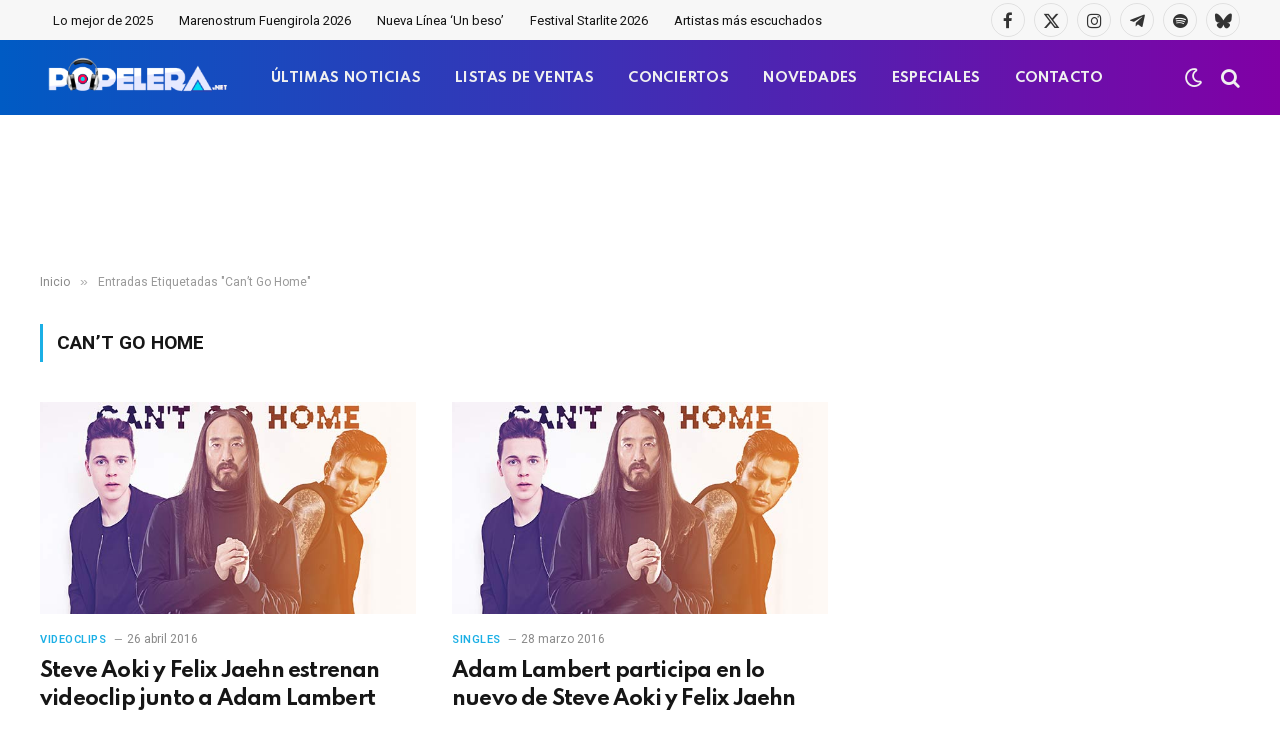

--- FILE ---
content_type: text/html; charset=utf-8
request_url: https://www.google.com/recaptcha/api2/aframe
body_size: -105
content:
<!DOCTYPE HTML><html><head><meta http-equiv="content-type" content="text/html; charset=UTF-8"></head><body><script nonce="Vm07sO5PfeJ1EkWtFltlxg">/** Anti-fraud and anti-abuse applications only. See google.com/recaptcha */ try{var clients={'sodar':'https://pagead2.googlesyndication.com/pagead/sodar?'};window.addEventListener("message",function(a){try{if(a.source===window.parent){var b=JSON.parse(a.data);var c=clients[b['id']];if(c){var d=document.createElement('img');d.src=c+b['params']+'&rc='+(localStorage.getItem("rc::a")?sessionStorage.getItem("rc::b"):"");window.document.body.appendChild(d);sessionStorage.setItem("rc::e",parseInt(sessionStorage.getItem("rc::e")||0)+1);localStorage.setItem("rc::h",'1769703612640');}}}catch(b){}});window.parent.postMessage("_grecaptcha_ready", "*");}catch(b){}</script></body></html>